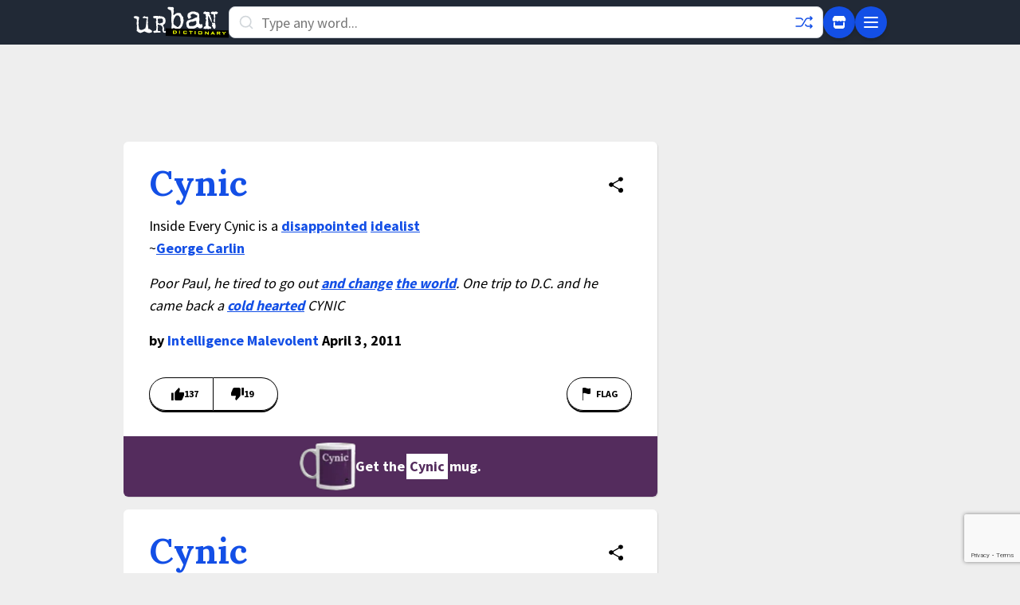

--- FILE ---
content_type: text/html; charset=utf-8
request_url: https://www.google.com/recaptcha/enterprise/anchor?ar=1&k=6Ld5tgYsAAAAAJbQ7kZJJ83v681QB5eCKA2rxyEP&co=aHR0cHM6Ly93d3cudXJiYW5kaWN0aW9uYXJ5LmNvbTo0NDM.&hl=en&v=PoyoqOPhxBO7pBk68S4YbpHZ&size=invisible&anchor-ms=20000&execute-ms=30000&cb=wa3jxkarpp8w
body_size: 48609
content:
<!DOCTYPE HTML><html dir="ltr" lang="en"><head><meta http-equiv="Content-Type" content="text/html; charset=UTF-8">
<meta http-equiv="X-UA-Compatible" content="IE=edge">
<title>reCAPTCHA</title>
<style type="text/css">
/* cyrillic-ext */
@font-face {
  font-family: 'Roboto';
  font-style: normal;
  font-weight: 400;
  font-stretch: 100%;
  src: url(//fonts.gstatic.com/s/roboto/v48/KFO7CnqEu92Fr1ME7kSn66aGLdTylUAMa3GUBHMdazTgWw.woff2) format('woff2');
  unicode-range: U+0460-052F, U+1C80-1C8A, U+20B4, U+2DE0-2DFF, U+A640-A69F, U+FE2E-FE2F;
}
/* cyrillic */
@font-face {
  font-family: 'Roboto';
  font-style: normal;
  font-weight: 400;
  font-stretch: 100%;
  src: url(//fonts.gstatic.com/s/roboto/v48/KFO7CnqEu92Fr1ME7kSn66aGLdTylUAMa3iUBHMdazTgWw.woff2) format('woff2');
  unicode-range: U+0301, U+0400-045F, U+0490-0491, U+04B0-04B1, U+2116;
}
/* greek-ext */
@font-face {
  font-family: 'Roboto';
  font-style: normal;
  font-weight: 400;
  font-stretch: 100%;
  src: url(//fonts.gstatic.com/s/roboto/v48/KFO7CnqEu92Fr1ME7kSn66aGLdTylUAMa3CUBHMdazTgWw.woff2) format('woff2');
  unicode-range: U+1F00-1FFF;
}
/* greek */
@font-face {
  font-family: 'Roboto';
  font-style: normal;
  font-weight: 400;
  font-stretch: 100%;
  src: url(//fonts.gstatic.com/s/roboto/v48/KFO7CnqEu92Fr1ME7kSn66aGLdTylUAMa3-UBHMdazTgWw.woff2) format('woff2');
  unicode-range: U+0370-0377, U+037A-037F, U+0384-038A, U+038C, U+038E-03A1, U+03A3-03FF;
}
/* math */
@font-face {
  font-family: 'Roboto';
  font-style: normal;
  font-weight: 400;
  font-stretch: 100%;
  src: url(//fonts.gstatic.com/s/roboto/v48/KFO7CnqEu92Fr1ME7kSn66aGLdTylUAMawCUBHMdazTgWw.woff2) format('woff2');
  unicode-range: U+0302-0303, U+0305, U+0307-0308, U+0310, U+0312, U+0315, U+031A, U+0326-0327, U+032C, U+032F-0330, U+0332-0333, U+0338, U+033A, U+0346, U+034D, U+0391-03A1, U+03A3-03A9, U+03B1-03C9, U+03D1, U+03D5-03D6, U+03F0-03F1, U+03F4-03F5, U+2016-2017, U+2034-2038, U+203C, U+2040, U+2043, U+2047, U+2050, U+2057, U+205F, U+2070-2071, U+2074-208E, U+2090-209C, U+20D0-20DC, U+20E1, U+20E5-20EF, U+2100-2112, U+2114-2115, U+2117-2121, U+2123-214F, U+2190, U+2192, U+2194-21AE, U+21B0-21E5, U+21F1-21F2, U+21F4-2211, U+2213-2214, U+2216-22FF, U+2308-230B, U+2310, U+2319, U+231C-2321, U+2336-237A, U+237C, U+2395, U+239B-23B7, U+23D0, U+23DC-23E1, U+2474-2475, U+25AF, U+25B3, U+25B7, U+25BD, U+25C1, U+25CA, U+25CC, U+25FB, U+266D-266F, U+27C0-27FF, U+2900-2AFF, U+2B0E-2B11, U+2B30-2B4C, U+2BFE, U+3030, U+FF5B, U+FF5D, U+1D400-1D7FF, U+1EE00-1EEFF;
}
/* symbols */
@font-face {
  font-family: 'Roboto';
  font-style: normal;
  font-weight: 400;
  font-stretch: 100%;
  src: url(//fonts.gstatic.com/s/roboto/v48/KFO7CnqEu92Fr1ME7kSn66aGLdTylUAMaxKUBHMdazTgWw.woff2) format('woff2');
  unicode-range: U+0001-000C, U+000E-001F, U+007F-009F, U+20DD-20E0, U+20E2-20E4, U+2150-218F, U+2190, U+2192, U+2194-2199, U+21AF, U+21E6-21F0, U+21F3, U+2218-2219, U+2299, U+22C4-22C6, U+2300-243F, U+2440-244A, U+2460-24FF, U+25A0-27BF, U+2800-28FF, U+2921-2922, U+2981, U+29BF, U+29EB, U+2B00-2BFF, U+4DC0-4DFF, U+FFF9-FFFB, U+10140-1018E, U+10190-1019C, U+101A0, U+101D0-101FD, U+102E0-102FB, U+10E60-10E7E, U+1D2C0-1D2D3, U+1D2E0-1D37F, U+1F000-1F0FF, U+1F100-1F1AD, U+1F1E6-1F1FF, U+1F30D-1F30F, U+1F315, U+1F31C, U+1F31E, U+1F320-1F32C, U+1F336, U+1F378, U+1F37D, U+1F382, U+1F393-1F39F, U+1F3A7-1F3A8, U+1F3AC-1F3AF, U+1F3C2, U+1F3C4-1F3C6, U+1F3CA-1F3CE, U+1F3D4-1F3E0, U+1F3ED, U+1F3F1-1F3F3, U+1F3F5-1F3F7, U+1F408, U+1F415, U+1F41F, U+1F426, U+1F43F, U+1F441-1F442, U+1F444, U+1F446-1F449, U+1F44C-1F44E, U+1F453, U+1F46A, U+1F47D, U+1F4A3, U+1F4B0, U+1F4B3, U+1F4B9, U+1F4BB, U+1F4BF, U+1F4C8-1F4CB, U+1F4D6, U+1F4DA, U+1F4DF, U+1F4E3-1F4E6, U+1F4EA-1F4ED, U+1F4F7, U+1F4F9-1F4FB, U+1F4FD-1F4FE, U+1F503, U+1F507-1F50B, U+1F50D, U+1F512-1F513, U+1F53E-1F54A, U+1F54F-1F5FA, U+1F610, U+1F650-1F67F, U+1F687, U+1F68D, U+1F691, U+1F694, U+1F698, U+1F6AD, U+1F6B2, U+1F6B9-1F6BA, U+1F6BC, U+1F6C6-1F6CF, U+1F6D3-1F6D7, U+1F6E0-1F6EA, U+1F6F0-1F6F3, U+1F6F7-1F6FC, U+1F700-1F7FF, U+1F800-1F80B, U+1F810-1F847, U+1F850-1F859, U+1F860-1F887, U+1F890-1F8AD, U+1F8B0-1F8BB, U+1F8C0-1F8C1, U+1F900-1F90B, U+1F93B, U+1F946, U+1F984, U+1F996, U+1F9E9, U+1FA00-1FA6F, U+1FA70-1FA7C, U+1FA80-1FA89, U+1FA8F-1FAC6, U+1FACE-1FADC, U+1FADF-1FAE9, U+1FAF0-1FAF8, U+1FB00-1FBFF;
}
/* vietnamese */
@font-face {
  font-family: 'Roboto';
  font-style: normal;
  font-weight: 400;
  font-stretch: 100%;
  src: url(//fonts.gstatic.com/s/roboto/v48/KFO7CnqEu92Fr1ME7kSn66aGLdTylUAMa3OUBHMdazTgWw.woff2) format('woff2');
  unicode-range: U+0102-0103, U+0110-0111, U+0128-0129, U+0168-0169, U+01A0-01A1, U+01AF-01B0, U+0300-0301, U+0303-0304, U+0308-0309, U+0323, U+0329, U+1EA0-1EF9, U+20AB;
}
/* latin-ext */
@font-face {
  font-family: 'Roboto';
  font-style: normal;
  font-weight: 400;
  font-stretch: 100%;
  src: url(//fonts.gstatic.com/s/roboto/v48/KFO7CnqEu92Fr1ME7kSn66aGLdTylUAMa3KUBHMdazTgWw.woff2) format('woff2');
  unicode-range: U+0100-02BA, U+02BD-02C5, U+02C7-02CC, U+02CE-02D7, U+02DD-02FF, U+0304, U+0308, U+0329, U+1D00-1DBF, U+1E00-1E9F, U+1EF2-1EFF, U+2020, U+20A0-20AB, U+20AD-20C0, U+2113, U+2C60-2C7F, U+A720-A7FF;
}
/* latin */
@font-face {
  font-family: 'Roboto';
  font-style: normal;
  font-weight: 400;
  font-stretch: 100%;
  src: url(//fonts.gstatic.com/s/roboto/v48/KFO7CnqEu92Fr1ME7kSn66aGLdTylUAMa3yUBHMdazQ.woff2) format('woff2');
  unicode-range: U+0000-00FF, U+0131, U+0152-0153, U+02BB-02BC, U+02C6, U+02DA, U+02DC, U+0304, U+0308, U+0329, U+2000-206F, U+20AC, U+2122, U+2191, U+2193, U+2212, U+2215, U+FEFF, U+FFFD;
}
/* cyrillic-ext */
@font-face {
  font-family: 'Roboto';
  font-style: normal;
  font-weight: 500;
  font-stretch: 100%;
  src: url(//fonts.gstatic.com/s/roboto/v48/KFO7CnqEu92Fr1ME7kSn66aGLdTylUAMa3GUBHMdazTgWw.woff2) format('woff2');
  unicode-range: U+0460-052F, U+1C80-1C8A, U+20B4, U+2DE0-2DFF, U+A640-A69F, U+FE2E-FE2F;
}
/* cyrillic */
@font-face {
  font-family: 'Roboto';
  font-style: normal;
  font-weight: 500;
  font-stretch: 100%;
  src: url(//fonts.gstatic.com/s/roboto/v48/KFO7CnqEu92Fr1ME7kSn66aGLdTylUAMa3iUBHMdazTgWw.woff2) format('woff2');
  unicode-range: U+0301, U+0400-045F, U+0490-0491, U+04B0-04B1, U+2116;
}
/* greek-ext */
@font-face {
  font-family: 'Roboto';
  font-style: normal;
  font-weight: 500;
  font-stretch: 100%;
  src: url(//fonts.gstatic.com/s/roboto/v48/KFO7CnqEu92Fr1ME7kSn66aGLdTylUAMa3CUBHMdazTgWw.woff2) format('woff2');
  unicode-range: U+1F00-1FFF;
}
/* greek */
@font-face {
  font-family: 'Roboto';
  font-style: normal;
  font-weight: 500;
  font-stretch: 100%;
  src: url(//fonts.gstatic.com/s/roboto/v48/KFO7CnqEu92Fr1ME7kSn66aGLdTylUAMa3-UBHMdazTgWw.woff2) format('woff2');
  unicode-range: U+0370-0377, U+037A-037F, U+0384-038A, U+038C, U+038E-03A1, U+03A3-03FF;
}
/* math */
@font-face {
  font-family: 'Roboto';
  font-style: normal;
  font-weight: 500;
  font-stretch: 100%;
  src: url(//fonts.gstatic.com/s/roboto/v48/KFO7CnqEu92Fr1ME7kSn66aGLdTylUAMawCUBHMdazTgWw.woff2) format('woff2');
  unicode-range: U+0302-0303, U+0305, U+0307-0308, U+0310, U+0312, U+0315, U+031A, U+0326-0327, U+032C, U+032F-0330, U+0332-0333, U+0338, U+033A, U+0346, U+034D, U+0391-03A1, U+03A3-03A9, U+03B1-03C9, U+03D1, U+03D5-03D6, U+03F0-03F1, U+03F4-03F5, U+2016-2017, U+2034-2038, U+203C, U+2040, U+2043, U+2047, U+2050, U+2057, U+205F, U+2070-2071, U+2074-208E, U+2090-209C, U+20D0-20DC, U+20E1, U+20E5-20EF, U+2100-2112, U+2114-2115, U+2117-2121, U+2123-214F, U+2190, U+2192, U+2194-21AE, U+21B0-21E5, U+21F1-21F2, U+21F4-2211, U+2213-2214, U+2216-22FF, U+2308-230B, U+2310, U+2319, U+231C-2321, U+2336-237A, U+237C, U+2395, U+239B-23B7, U+23D0, U+23DC-23E1, U+2474-2475, U+25AF, U+25B3, U+25B7, U+25BD, U+25C1, U+25CA, U+25CC, U+25FB, U+266D-266F, U+27C0-27FF, U+2900-2AFF, U+2B0E-2B11, U+2B30-2B4C, U+2BFE, U+3030, U+FF5B, U+FF5D, U+1D400-1D7FF, U+1EE00-1EEFF;
}
/* symbols */
@font-face {
  font-family: 'Roboto';
  font-style: normal;
  font-weight: 500;
  font-stretch: 100%;
  src: url(//fonts.gstatic.com/s/roboto/v48/KFO7CnqEu92Fr1ME7kSn66aGLdTylUAMaxKUBHMdazTgWw.woff2) format('woff2');
  unicode-range: U+0001-000C, U+000E-001F, U+007F-009F, U+20DD-20E0, U+20E2-20E4, U+2150-218F, U+2190, U+2192, U+2194-2199, U+21AF, U+21E6-21F0, U+21F3, U+2218-2219, U+2299, U+22C4-22C6, U+2300-243F, U+2440-244A, U+2460-24FF, U+25A0-27BF, U+2800-28FF, U+2921-2922, U+2981, U+29BF, U+29EB, U+2B00-2BFF, U+4DC0-4DFF, U+FFF9-FFFB, U+10140-1018E, U+10190-1019C, U+101A0, U+101D0-101FD, U+102E0-102FB, U+10E60-10E7E, U+1D2C0-1D2D3, U+1D2E0-1D37F, U+1F000-1F0FF, U+1F100-1F1AD, U+1F1E6-1F1FF, U+1F30D-1F30F, U+1F315, U+1F31C, U+1F31E, U+1F320-1F32C, U+1F336, U+1F378, U+1F37D, U+1F382, U+1F393-1F39F, U+1F3A7-1F3A8, U+1F3AC-1F3AF, U+1F3C2, U+1F3C4-1F3C6, U+1F3CA-1F3CE, U+1F3D4-1F3E0, U+1F3ED, U+1F3F1-1F3F3, U+1F3F5-1F3F7, U+1F408, U+1F415, U+1F41F, U+1F426, U+1F43F, U+1F441-1F442, U+1F444, U+1F446-1F449, U+1F44C-1F44E, U+1F453, U+1F46A, U+1F47D, U+1F4A3, U+1F4B0, U+1F4B3, U+1F4B9, U+1F4BB, U+1F4BF, U+1F4C8-1F4CB, U+1F4D6, U+1F4DA, U+1F4DF, U+1F4E3-1F4E6, U+1F4EA-1F4ED, U+1F4F7, U+1F4F9-1F4FB, U+1F4FD-1F4FE, U+1F503, U+1F507-1F50B, U+1F50D, U+1F512-1F513, U+1F53E-1F54A, U+1F54F-1F5FA, U+1F610, U+1F650-1F67F, U+1F687, U+1F68D, U+1F691, U+1F694, U+1F698, U+1F6AD, U+1F6B2, U+1F6B9-1F6BA, U+1F6BC, U+1F6C6-1F6CF, U+1F6D3-1F6D7, U+1F6E0-1F6EA, U+1F6F0-1F6F3, U+1F6F7-1F6FC, U+1F700-1F7FF, U+1F800-1F80B, U+1F810-1F847, U+1F850-1F859, U+1F860-1F887, U+1F890-1F8AD, U+1F8B0-1F8BB, U+1F8C0-1F8C1, U+1F900-1F90B, U+1F93B, U+1F946, U+1F984, U+1F996, U+1F9E9, U+1FA00-1FA6F, U+1FA70-1FA7C, U+1FA80-1FA89, U+1FA8F-1FAC6, U+1FACE-1FADC, U+1FADF-1FAE9, U+1FAF0-1FAF8, U+1FB00-1FBFF;
}
/* vietnamese */
@font-face {
  font-family: 'Roboto';
  font-style: normal;
  font-weight: 500;
  font-stretch: 100%;
  src: url(//fonts.gstatic.com/s/roboto/v48/KFO7CnqEu92Fr1ME7kSn66aGLdTylUAMa3OUBHMdazTgWw.woff2) format('woff2');
  unicode-range: U+0102-0103, U+0110-0111, U+0128-0129, U+0168-0169, U+01A0-01A1, U+01AF-01B0, U+0300-0301, U+0303-0304, U+0308-0309, U+0323, U+0329, U+1EA0-1EF9, U+20AB;
}
/* latin-ext */
@font-face {
  font-family: 'Roboto';
  font-style: normal;
  font-weight: 500;
  font-stretch: 100%;
  src: url(//fonts.gstatic.com/s/roboto/v48/KFO7CnqEu92Fr1ME7kSn66aGLdTylUAMa3KUBHMdazTgWw.woff2) format('woff2');
  unicode-range: U+0100-02BA, U+02BD-02C5, U+02C7-02CC, U+02CE-02D7, U+02DD-02FF, U+0304, U+0308, U+0329, U+1D00-1DBF, U+1E00-1E9F, U+1EF2-1EFF, U+2020, U+20A0-20AB, U+20AD-20C0, U+2113, U+2C60-2C7F, U+A720-A7FF;
}
/* latin */
@font-face {
  font-family: 'Roboto';
  font-style: normal;
  font-weight: 500;
  font-stretch: 100%;
  src: url(//fonts.gstatic.com/s/roboto/v48/KFO7CnqEu92Fr1ME7kSn66aGLdTylUAMa3yUBHMdazQ.woff2) format('woff2');
  unicode-range: U+0000-00FF, U+0131, U+0152-0153, U+02BB-02BC, U+02C6, U+02DA, U+02DC, U+0304, U+0308, U+0329, U+2000-206F, U+20AC, U+2122, U+2191, U+2193, U+2212, U+2215, U+FEFF, U+FFFD;
}
/* cyrillic-ext */
@font-face {
  font-family: 'Roboto';
  font-style: normal;
  font-weight: 900;
  font-stretch: 100%;
  src: url(//fonts.gstatic.com/s/roboto/v48/KFO7CnqEu92Fr1ME7kSn66aGLdTylUAMa3GUBHMdazTgWw.woff2) format('woff2');
  unicode-range: U+0460-052F, U+1C80-1C8A, U+20B4, U+2DE0-2DFF, U+A640-A69F, U+FE2E-FE2F;
}
/* cyrillic */
@font-face {
  font-family: 'Roboto';
  font-style: normal;
  font-weight: 900;
  font-stretch: 100%;
  src: url(//fonts.gstatic.com/s/roboto/v48/KFO7CnqEu92Fr1ME7kSn66aGLdTylUAMa3iUBHMdazTgWw.woff2) format('woff2');
  unicode-range: U+0301, U+0400-045F, U+0490-0491, U+04B0-04B1, U+2116;
}
/* greek-ext */
@font-face {
  font-family: 'Roboto';
  font-style: normal;
  font-weight: 900;
  font-stretch: 100%;
  src: url(//fonts.gstatic.com/s/roboto/v48/KFO7CnqEu92Fr1ME7kSn66aGLdTylUAMa3CUBHMdazTgWw.woff2) format('woff2');
  unicode-range: U+1F00-1FFF;
}
/* greek */
@font-face {
  font-family: 'Roboto';
  font-style: normal;
  font-weight: 900;
  font-stretch: 100%;
  src: url(//fonts.gstatic.com/s/roboto/v48/KFO7CnqEu92Fr1ME7kSn66aGLdTylUAMa3-UBHMdazTgWw.woff2) format('woff2');
  unicode-range: U+0370-0377, U+037A-037F, U+0384-038A, U+038C, U+038E-03A1, U+03A3-03FF;
}
/* math */
@font-face {
  font-family: 'Roboto';
  font-style: normal;
  font-weight: 900;
  font-stretch: 100%;
  src: url(//fonts.gstatic.com/s/roboto/v48/KFO7CnqEu92Fr1ME7kSn66aGLdTylUAMawCUBHMdazTgWw.woff2) format('woff2');
  unicode-range: U+0302-0303, U+0305, U+0307-0308, U+0310, U+0312, U+0315, U+031A, U+0326-0327, U+032C, U+032F-0330, U+0332-0333, U+0338, U+033A, U+0346, U+034D, U+0391-03A1, U+03A3-03A9, U+03B1-03C9, U+03D1, U+03D5-03D6, U+03F0-03F1, U+03F4-03F5, U+2016-2017, U+2034-2038, U+203C, U+2040, U+2043, U+2047, U+2050, U+2057, U+205F, U+2070-2071, U+2074-208E, U+2090-209C, U+20D0-20DC, U+20E1, U+20E5-20EF, U+2100-2112, U+2114-2115, U+2117-2121, U+2123-214F, U+2190, U+2192, U+2194-21AE, U+21B0-21E5, U+21F1-21F2, U+21F4-2211, U+2213-2214, U+2216-22FF, U+2308-230B, U+2310, U+2319, U+231C-2321, U+2336-237A, U+237C, U+2395, U+239B-23B7, U+23D0, U+23DC-23E1, U+2474-2475, U+25AF, U+25B3, U+25B7, U+25BD, U+25C1, U+25CA, U+25CC, U+25FB, U+266D-266F, U+27C0-27FF, U+2900-2AFF, U+2B0E-2B11, U+2B30-2B4C, U+2BFE, U+3030, U+FF5B, U+FF5D, U+1D400-1D7FF, U+1EE00-1EEFF;
}
/* symbols */
@font-face {
  font-family: 'Roboto';
  font-style: normal;
  font-weight: 900;
  font-stretch: 100%;
  src: url(//fonts.gstatic.com/s/roboto/v48/KFO7CnqEu92Fr1ME7kSn66aGLdTylUAMaxKUBHMdazTgWw.woff2) format('woff2');
  unicode-range: U+0001-000C, U+000E-001F, U+007F-009F, U+20DD-20E0, U+20E2-20E4, U+2150-218F, U+2190, U+2192, U+2194-2199, U+21AF, U+21E6-21F0, U+21F3, U+2218-2219, U+2299, U+22C4-22C6, U+2300-243F, U+2440-244A, U+2460-24FF, U+25A0-27BF, U+2800-28FF, U+2921-2922, U+2981, U+29BF, U+29EB, U+2B00-2BFF, U+4DC0-4DFF, U+FFF9-FFFB, U+10140-1018E, U+10190-1019C, U+101A0, U+101D0-101FD, U+102E0-102FB, U+10E60-10E7E, U+1D2C0-1D2D3, U+1D2E0-1D37F, U+1F000-1F0FF, U+1F100-1F1AD, U+1F1E6-1F1FF, U+1F30D-1F30F, U+1F315, U+1F31C, U+1F31E, U+1F320-1F32C, U+1F336, U+1F378, U+1F37D, U+1F382, U+1F393-1F39F, U+1F3A7-1F3A8, U+1F3AC-1F3AF, U+1F3C2, U+1F3C4-1F3C6, U+1F3CA-1F3CE, U+1F3D4-1F3E0, U+1F3ED, U+1F3F1-1F3F3, U+1F3F5-1F3F7, U+1F408, U+1F415, U+1F41F, U+1F426, U+1F43F, U+1F441-1F442, U+1F444, U+1F446-1F449, U+1F44C-1F44E, U+1F453, U+1F46A, U+1F47D, U+1F4A3, U+1F4B0, U+1F4B3, U+1F4B9, U+1F4BB, U+1F4BF, U+1F4C8-1F4CB, U+1F4D6, U+1F4DA, U+1F4DF, U+1F4E3-1F4E6, U+1F4EA-1F4ED, U+1F4F7, U+1F4F9-1F4FB, U+1F4FD-1F4FE, U+1F503, U+1F507-1F50B, U+1F50D, U+1F512-1F513, U+1F53E-1F54A, U+1F54F-1F5FA, U+1F610, U+1F650-1F67F, U+1F687, U+1F68D, U+1F691, U+1F694, U+1F698, U+1F6AD, U+1F6B2, U+1F6B9-1F6BA, U+1F6BC, U+1F6C6-1F6CF, U+1F6D3-1F6D7, U+1F6E0-1F6EA, U+1F6F0-1F6F3, U+1F6F7-1F6FC, U+1F700-1F7FF, U+1F800-1F80B, U+1F810-1F847, U+1F850-1F859, U+1F860-1F887, U+1F890-1F8AD, U+1F8B0-1F8BB, U+1F8C0-1F8C1, U+1F900-1F90B, U+1F93B, U+1F946, U+1F984, U+1F996, U+1F9E9, U+1FA00-1FA6F, U+1FA70-1FA7C, U+1FA80-1FA89, U+1FA8F-1FAC6, U+1FACE-1FADC, U+1FADF-1FAE9, U+1FAF0-1FAF8, U+1FB00-1FBFF;
}
/* vietnamese */
@font-face {
  font-family: 'Roboto';
  font-style: normal;
  font-weight: 900;
  font-stretch: 100%;
  src: url(//fonts.gstatic.com/s/roboto/v48/KFO7CnqEu92Fr1ME7kSn66aGLdTylUAMa3OUBHMdazTgWw.woff2) format('woff2');
  unicode-range: U+0102-0103, U+0110-0111, U+0128-0129, U+0168-0169, U+01A0-01A1, U+01AF-01B0, U+0300-0301, U+0303-0304, U+0308-0309, U+0323, U+0329, U+1EA0-1EF9, U+20AB;
}
/* latin-ext */
@font-face {
  font-family: 'Roboto';
  font-style: normal;
  font-weight: 900;
  font-stretch: 100%;
  src: url(//fonts.gstatic.com/s/roboto/v48/KFO7CnqEu92Fr1ME7kSn66aGLdTylUAMa3KUBHMdazTgWw.woff2) format('woff2');
  unicode-range: U+0100-02BA, U+02BD-02C5, U+02C7-02CC, U+02CE-02D7, U+02DD-02FF, U+0304, U+0308, U+0329, U+1D00-1DBF, U+1E00-1E9F, U+1EF2-1EFF, U+2020, U+20A0-20AB, U+20AD-20C0, U+2113, U+2C60-2C7F, U+A720-A7FF;
}
/* latin */
@font-face {
  font-family: 'Roboto';
  font-style: normal;
  font-weight: 900;
  font-stretch: 100%;
  src: url(//fonts.gstatic.com/s/roboto/v48/KFO7CnqEu92Fr1ME7kSn66aGLdTylUAMa3yUBHMdazQ.woff2) format('woff2');
  unicode-range: U+0000-00FF, U+0131, U+0152-0153, U+02BB-02BC, U+02C6, U+02DA, U+02DC, U+0304, U+0308, U+0329, U+2000-206F, U+20AC, U+2122, U+2191, U+2193, U+2212, U+2215, U+FEFF, U+FFFD;
}

</style>
<link rel="stylesheet" type="text/css" href="https://www.gstatic.com/recaptcha/releases/PoyoqOPhxBO7pBk68S4YbpHZ/styles__ltr.css">
<script nonce="1DyBByNtLxOT-h5bU-aBXg" type="text/javascript">window['__recaptcha_api'] = 'https://www.google.com/recaptcha/enterprise/';</script>
<script type="text/javascript" src="https://www.gstatic.com/recaptcha/releases/PoyoqOPhxBO7pBk68S4YbpHZ/recaptcha__en.js" nonce="1DyBByNtLxOT-h5bU-aBXg">
      
    </script></head>
<body><div id="rc-anchor-alert" class="rc-anchor-alert"></div>
<input type="hidden" id="recaptcha-token" value="[base64]">
<script type="text/javascript" nonce="1DyBByNtLxOT-h5bU-aBXg">
      recaptcha.anchor.Main.init("[\x22ainput\x22,[\x22bgdata\x22,\x22\x22,\[base64]/[base64]/[base64]/bmV3IHJbeF0oY1swXSk6RT09Mj9uZXcgclt4XShjWzBdLGNbMV0pOkU9PTM/bmV3IHJbeF0oY1swXSxjWzFdLGNbMl0pOkU9PTQ/[base64]/[base64]/[base64]/[base64]/[base64]/[base64]/[base64]/[base64]\x22,\[base64]\x22,\x22w6HCkmvDgMOpe8K5wqV0wrnDn8KfwrQdwp/Cn8K0w7hAw5hiwqLDiMOQw7DCjSLDlzDChcOmfR3CuMKdBMOTwoXColjDq8KWw5JdUcKyw7EZK8Ota8KrwrAGM8KAw5TDlcOuVArCtm/[base64]/Du2zDiko4ISnDjMOIwqthw4BcwrvCqGnCucOfW8OSwq4WNsOnDMKSw67DpWEyAMODQ37CjhHDpRIkXMOiw6DDsn8iT8K0wr9AG8OcXBjCssKqIsKna8OeCyjCncODC8OsPH0QaFrDjMKML8KUwqlpA2Now5UNVcKnw7/DpcOKDMKdwqZlaU/Dom7CiUtdIsKeMcOdw6vDvjvDpsK0K8OACELCh8ODCX8+eDDCoT/CisOgw5XDuTbDl2Fhw4x6dTI9AlJ4acK7wpbDkA/CggXDjsOGw6cVwqpvwp45T8K7YcORw59/DQADfF7DskQFbsObwqZDwr/Ck8OdSsKdwo3Co8ORwoPCrcO1PsKJwpdqTMOJwqTCtMOwwrDDhMO3w6s2KsK6bsOEw7nDocKPw5liwoLDgMO7YRQ8EylIw7Z/d3wNw7gmw50US0/CtsKzw7JJwp9BSjXCjMOAQyjCgwIKwovChMK7fR7DiToAwpbDu8K5w4zDssKcwo8Cwr15BkQtE8Omw7vDqT7Cj2N2ZzPDqsOPbsOCwr7Dt8K+w7TCqMK0w6LCiQBVwpFGD8KJYMOEw5fConAFwq8TTMK0J8OIw4HDmMOawoh3J8KHwoc/PcKuQxlEw4DCicOzwpHDmjATV1tPZ8K2wozDrThCw7MUecO2wqtmUsKxw7nDmGZWwokQwrxjwo4HwpHCtE/CssKqHgvCqHvDq8ORHH7CvMK+WDfCusOiREAWw5/CllDDocOeb8KmXx/CicKJw7/DvsKRwpLDpFQ7SWZSfsKsCFldwqt9csO3wqd/J0dfw5vCqRcfOTBSw4jDnsO/[base64]/wpLDp1vChcKvZlYSw7YXwp9OS8KsaAQ+T8Oqb8ORwqbCgCxlwpREwo/Dqkg7w58Ew43Dr8KPScK5w6nCtSVHw5NnHBwBw5vDgcKXw6/DqMKtXwfDhjvCuMKPSisaFybDqsKyLMO8YU1UBi8cLFfDhMO+I3shInFQw73DuSnDgsKlw7x7w4zCh1wSwrkYwqRjWnDDqMK+L8OWw6XCh8K0QcOWZ8K7Gz1eExU4ECxfwprCqWjCv1srFgvDjMK8CXfDhcKxM0LCpjkOcMOaVgHDj8KjwrXDsX5BYMOLfcKpwpwjwp/CmMO0MRQWwoDCkcOUwrcjNy3CucK/w5Nzwo/[base64]/Cj8K2w6PCrEg1w6HCi8OaRDAMwpwzMcOWWcKaWhXCs8KJwr8VNhrDmMOFFcKQw4khwrvDgw3CnTPDrhxNw5UZwrrDmcOywpJJJXPDr8Kfw5TDoCgow4HCocKKXsKfw5jDpk/Dh8O+wr/[base64]/DhsKhY8OHRMKswo5wwpZRHlxgBBLDh8ONworDtsKLb2tpLMO9MggCw6N0N0hTMsOhecOjISTCuTjCpw9owp/[base64]/DoTt9OQTCmxDDl8OBw4/Cg8Oiw4DDiRjCmHAyUcOKwp3CocOOTsKiw7piworDrcKzwrl3wrwww5J+AcOTwpQaVcO3wqE2w5tAWMKFw5FBw7nDu2N0woLDv8KEU3vCmytIDTDCpsOgW8Orw4/CksO8wq8aXHnDtsOYwpjDisKia8OnH3zCvy5uwr5Rwo/[base64]/CucOSfyTCncObI8Opw5/CgTvDj8OENsOtJ0/Do3FSwofDq8KTQ8O+wo/CmMOUw6HDkT0Iw4bCiRkzwpkNwqluwqTCq8OtMErDv1hAbw4HahdcNcKZwpEnHsO2w45OwrTDp8KNEMKJwr10AHo0w4xMZhwSwp5vBcOYAFpuwpnDrcOowpcUVMK3bsOmw6fDncKhwq15w7HDjsKCX8OhwpbDq1vDgiELNsOoCTfChVTClEYqYHHCocK/wqwbw6pkT8O8bXbCn8Ogw53Do8K/[base64]/w7cQW8OPGcO/G8K9acKqSsO6ZsKbB8OrwrMjwoIkwpw/woFdBcKSf13CkMKlaytkRBwgGcKXY8KmPMK0wpFRHGvCunLCl3DDmcO4w4BMQRLCrcO8wpPClMOxwr/Cv8O5w5JmccK9PSkJwpXDicOjSRPCkmlrcMO0IGvDp8KZwptlFMKFwpVnw5jChsOOFg8Qw43ClcK7JmIYw5DCjirDvFPCq8O/KcOsMQclw5/CoQ7Dkz3Djz5twrAOPsOAw6jDqi9vw7ZUwpA3GMOswpITQj3DrDvCiMK+w49zdsKYw6R7w6wiwo1lw7NewoUnw6nCq8K7M17Ci0Rxw48mwp/CsQLCjnAmwqBcw6RbwqwmwrrDn3o4VcKYBsO3wqfClsK3w5tzwo3CpsOOw4nDuyQxwqcLwrzDnSjCqSzDlAPDtCPCi8OwwqfCgsKOe3wawpQbwoDCnn/Dk8KZw6PDmhsHMFfDrcOoW3syCsKEfg8ewoDDvBrCnsKDGF/CuMOmNcO7w7nCuMODw6nDv8KQwrTDk0psw6EDMMKzw6o1woZ4wo7Ckj3DlsO4XgjCssODV03DncOGUWd6SsO8FcKwwqnCgMKzw7bCn24QMGjDg8KJwpFGwq3DtGrCuMOtw63DmMOVwo8Zw6HDhsK2XCfChhZyUA/DqC0Gw7FbYQ7DtTHCucOtfGDDucKUwpMeJSIIHcOIOsK3w7PDvMK5wpbCkE4tSBXCjsOcYcKvw5FbaVbDn8KHwpvCpx4reCDDo8OEBsKiwp7CjidxwplMwpzClMOwdsO+w6/CvFvCixUDw6/CgjBywozDgcKxwrnDkMKWZsOtw4fCoWfCrE3CmmR0w5nDmynCmMK8J1AEbsO/w7bDmA9/GQTDn8KkMMKLwqbDvwjDvcOrccO4N2dsdcOGf8OGThEqTsOMJMK9wo/CpsKlw5PDgStGw6R6w4zDgsOMecKSWMKDD8OiQMO8UcKZw5jDkUHClkHDhHRQJ8K/w6TCs8OnwrzCocKQdMOcwoHDmxY4NBbCozjCgTthG8Kqw7rCqCzDpVoBCsO3wotfwrosdnbCthEZa8Kdw5PCicOZwpwZbcK0WsKEw7J1w5o5wqfCkMOdwogtehHCjMKEwpNTw4AULcOdd8Okw4/Cvy1hXMKdHMK8w7/Cm8OEUnkzw6jChwLCvwjCiA1gR3ssC0TDoMOIHgYrwqfCqk/Cq37CqsKywqbCiMO3ajnCn1bDhx8/EUbCr1PDhx7CvsO5SgjCv8O7wr7DmFpew6Nkw4bCkT/[base64]/DjBFOwpbCqsKawq9Jw7cdOcKEQ0MqJWwQesKnPMKLw656cjHDpMKJZmHDocOnw5PDtMOnw7soXcO9M8OzJcOZV2Bgw7IAFh/[base64]/Do1M1M8Kiw7nCpMOGwrtjw5bCssKUCsOYOnNJI8KeCndgfmPDgsKZw4Z6wpLDji7Dj8K4QsKsw5o8RMKMw4LCiMK6ZCfDj1/Cg8KwaMOCw6HCkgHChAImHMOCB8KPwoPCrxDCh8KYwqHCjsKvwp0EKCXCnsOKNmEqT8KDwrQJw6QWwrzCo35qwpEIwr/CpwIYel8kXHjCmMOVIsKzJRNQw6doSMKWwpEkQ8Ozwogdw4TCkH8CEcKsLF5OK8O6cGLCoWDCucOCNRTDjjR5woJ6a28Hwo3DrCfCin5sLE8Aw4rDsTtwwrJhwqpew7d8JcKVw6PDtUnDn8OQw5/Dp8K3w55XK8O5wpwAw4UDwqcoVsOBJMOaw5jDuMKxw53DiEjChsKnw7/DhcKDwrxFQlVMwpbCgkTDlMKhRXpnYcOSTBEUw7/DhsOxw57CjDdDwoZmw5xowrvDkMKhBm4Zw53DiMKvWsOdw5JbCy/Cp8OkEy4Fw5xNQMK/wp7CnzrCkRTDgcOGGH7Dl8O/w63DosOjaHPDj8O/w58AQ03Ch8Klw4tXwprClHRyTmDDvDfCnsOJaSrCqsKfIXFDOMO5A8K7P8KFwqUDw7LChRhPI8KtP8O0BcOCPcK7Wh7CgE3CuVHDh8K3fcOnOcKPwqc8fMKRKMOVwpQkw58hFWJIa8OvTW3CkMK2wrDCucKjwr/CvcK2HMOZMcKRVcOXCcKRwpdkwqrDiRvDtH8qeH3Cv8KbenzDpjMfdWHDjDMKwosXVsKYUEvDvC1kwrkxwqfCuxjDuMOEw7Z9wqgWw50NJBXDv8ORw5xYWkhtw4TCoTDCgMOAL8OyIMOJwp/CjxgkGBV+RTnCkHrDlx/Dsg3Dnmg2fS4Ga8KLK2zCnm/[base64]/DlsOuw5pNJQ3DpMKvw6NOwrByZRPCn0tewpDDilAcw7Jvw5/CrhrCvsKiTh8nw6gMwqQrdsOiw7lzw63Di8KkIA4cWmQeGwNdKDrDmMKIP2NDwpTDu8OJw7LCkMO1wpI0wr/CmsKww6nDjcOrOkBow6VLCcOUw7fDsCvDrMOcw4oUwoAjNcOZDcKURELDpcKvwr/[base64]/DvsKuw7RRYk1uwpjDhsOvccOWIcOOOMKowqoRFV8WYS9CQWLDkQ/DmnPCi8KHw7XCo3rDg8KSbMKOfcOVFGYew7A4RUoJwqg/wrPCkcOWwq50DX7DpsOkwonCvHjDtcKvwo4ee8Oiwq81AsOkSR/[base64]/CrnfDrMK8eMO3HxQnw5B/[base64]/Dj8Oew63Cn8O6wonDjiDCg0cdwq5Mw63DkcKfwqXDk8O4wqHCpSvDvMOvB1A2bw5Sw4bDqTTDqMKUX8OgQMOLw5TCi8OlOsKaw5zDn3zDgsObcsOIE0jDp3U/[base64]/Co8KjLk/CvMKIwrTDsDczw6M9w5Y5wpt/A2tVw6vDi8KJSQxLw4FJXzBFdMOWaMKowpkwbDDDk8OERCfCpEAFcMKgOmbDisOrIsKPCzVOZhHDgsKlXSdZw47Co1DCtsOKDgHCp8KrSmp2w69swogFw54Nw58tYsO/LF/Du8KyFsOjKWNiwpHDtVDDj8O7w40Fwo9YdMOKwrBow4dTwqTDnsK2wq8wTUtyw7HDlMKyf8KMTw/CkT9GwprCrsKqw7IzUQBrw7XDrsO+bzwHwqrDqMKNTMO3w7jDsnB6d2vCl8OOfcKcw4PDujrCoMO6wqfDk8OsdllhRMK3wr0RwobCtMKCwqLCrzbDt8Kmwo4oasOFwrZ4BsKBwph1K8KNNcKCw5xaOcKwJsOYwr/DgHo0w7pAwpkcwoUCAcKiw6JHw7hGw6xlwqPClcOpwpBbCVvDlMKTw4gnYMK0w5o1wqImwqTCpkjDmFJbwovCkMOjw4RgwqguMcKdb8KAw4HCjQTCgFrDnFXDgMKxX8OwScKiOMKwK8OJw5NUw5HCpMKqw6/CgcOrw5/DsMKNFiQtw61UcsO+BjbDmcOvZVPDu0oFesKBI8KCTMKvw71rw6E4wplHw5xUR1sma2jCrG0Bw4DDh8KkWnPDtyzDo8KHwpQ/wpTChWfDj8O7TsKoLAQYCMKRSsKsKiDDt3vDoEVEfMKbw53Dl8KPwrbDqA7Dr8OZw5fDpFrClQlzw6clw546wrhmw5LDqcK+wpjDmcOqw44qQGBzG27DpcKxwqITD8OWfW0mwqcLw5vDkcOww5McwpEHwr/[base64]/[base64]/CjsOvTMKDwoHCiUZ8JcK8wqx/woPChMKvezrCiMKyw5rCugM/[base64]/UFFBwrzCiSdFEMOreh8Uw6fCqMOVw7lhw4XDncKkbMOMwrfDrQrCo8K6D8Odw7HCl0rCnw/CqcO9wp8lworDhFHCocO/esOOPjvDr8OdK8KKJcOCw7AAwrBCwrcbWEjCimDCpzLCv8OcDktrJyvClF0vwpEOcwXCn8OhYwM/DsKxw692w6rCn0PDkMKpw4Rvw5HDpMKvwolKI8OywqBDwrPDksOefELCkx/DjMOMwpx6ciPClsO+NSLDsMOrbMKvSQlJdMKgwqPCtMKfKlDCksO2wrQkYWvDsMOyMAXClMK/WAbDrMOEwoZBwp/Cl0fCkzgCw5AYIcOawpptw4p9FMKmdWclTE1icsODSHk/QMOKw4crfBzDlmXCoRVcSC4RwrbDqcKEXMK3w4dMJsK5woBxfU7CvWjCvjNowpNsw6TCh0HChcKxwr/DtQ/[base64]/LSbCuVHDncKBwqx8czUIeUDDtkHCvljCo8KJUsOwwpjCqTF/wq7Cp8KnEsK3TsO5w5dbGsO5Qn07K8KGwpduKS98FsO/[base64]/Cqzh3TcOAw6tUUMKLelDCjXLCisOcwr4iw6/CtUTCisKRVFQ8w7PDnMK4TMOPHcK+wo/[base64]/[base64]/DgDgow6IBJMOYwpgJw6bCmwlKw5nCtsKTwotZP8KVwqXCuFHDpcKGw6d0A3sTwqDDlsOGwpPCh2UydUVJamXCpMKewpfCisOEwoFsw4Ajw6jCmsOnw4MLWV3CvjjDmlAPDF7DgcO+L8K+MG5tw5nDrnA9WgbCk8KSwrpBRsOZalt/[base64]/DssKaI8OkEGnClAXDjMKfwrrDmkkTRm4Pwr0AwqsGw57CoETDicOMwqzDuTg6BDs/wqgZTCc6fhTCvMOdMsOwGxttOBbDn8KafHPDoMKKJkjDjMKDL8Odwo18wqVAWEjCu8KcwrjDo8Orw6PCvcK9w6rClsKFw5zCv8KTFsKVdQbDizHCscOgA8K/wqkDU3RJNRvCpwkgZz7CliMbw7UjZX19F8KuwrnDiMOFwrbCmUjDqVnCgnhcGMOKesKTw51TOULCikgCw41kwqfDsQpMwqPCmw3Dj1cpfB/DlgnDqj5/w7gvUsKyLsKUEkXDvsORwpDCnMKMwpfDlMO+BMKpSsOJwo1Gwr3DtcKcwoAzw6DDtcKbJkfCqwopwoXCjBXCn1XDl8KawrFtw7fCum7CiFheDcOBw5/CoMO8JFjCnsO1wrM8w4bCqAbDmsOqesOYw7fDucKMw588B8OFJsOQw7LDiTvCqcOnwpjCoVXDvxonV8OdasKjccKEw5A7wo/[base64]/[base64]/CrsOWemUrw4bCusK8w71QDiTCqhjCocO6GcOmaiTCrBZaw4ADH2fCkMOPX8KOQ3NCfMKROG5QwrAYw5jCnsOFYTnCi1J/w47DgsOOwrcFwpDDvMOywr3DsgHDkQBHwozCj8OOwp9dIU1iwrtIw6M9w7HCmitCa3HDiCTDmxRRJ0YTD8OuSUlLwp12VyJ9Tw/DvVoDwrnDhsKfw4wICAnDtEEDw74Cw47CoH5gG8KoNhUkwrpSC8OZw6pIw5PColMJwpDDo8O9YS3DsVXCoXtCwoxgU8Kmw6REwrjChcO4wpPCvxwcScKmf8OIZAPCsAXDksKLwoJVHsOmwrY0FsO7w78Vw7tRGcKuWlbClWbDrcKqOjRKw550QnPDhht5w5/ClcOqXsK4esOeGMOUw4LCu8OFwrxxw7txGyDDmUJkR1hNw7hFY8KKwpkUwoPCnhETL8OSYiNrVsKFwpXDpyBNwotML1XCsiXCmBPCnXfDvMKMKsOlwpU/OxJCw7JDw7xSwrRkQlfCjcOTYi7DiXpkIsKVw7vCmR1eD1PDmDzCpcKuwrkgwoYsHy9bU8KrwoZjw5dHw69JbSI1T8ODwrtiw7PDuMO7L8KQU096UsOWFg4nUAbDisO0B8OIN8OVd8K8w5TCvcKPw6I1w74Dw5jDlXJ/ch1lw5zCg8O8wpFgwqBwdyF2w7nDjWvDisOaWhnCiMOPw4TCmQDDqGbDv8K/dcOxbMOHH8KPwpFkw5VnFFHDksOFWsO1ShkQSMOfAMK7w6DDvcO0w5lnOUDDncOmw6ppScK/wqDDknvClRFZwrtwwo8HwqDCuA1awqXDnmfDh8ONRFE/OWsTwr3DoEUpwohCOSQuYyVXwo1Zw7PCqS/[base64]/w7pAEcOefC9HaBzCkMOTwpd6G0XCksKGwrxAWhVYwqsQIhnDm1TCjxQGwoDCsTXCtcKJNMKBwpcRw5sMRBwZQydbw4zDrA9hw43Cog7CvzNlXzHCnsKxdATCqMK0TcODwrFAwoHCvUs+w4MUw7MFw7fCksOnKHjChcKlwqzDkmrDh8KKw6XDisKFA8KXw4PCtGc/b8O7wot1R39SwpzDpxPDkRErMkHCohHCtGVkEMOgUBljw4hNwqhlwobChDzDog/Cm8OZP11mUsObdzrDr3UzBlINwo/DrsOMLhZlZMKeQcK5w4QEw6bDpcO9w4tmIjc1DFZ9O8OidMKLd8OuKz/DoXjDpnPDrF1xIB0uwqljBmbCt1gSKsOWwrAxR8Oxw69ywqw3w5LCvMKSw6HDkyrDmBDCtxJyw7Itw6XDrcOzw6bCnBIvwpjDmG7Ck8KHw6g0w4jCukvCtRVCLWYGHSvCmcKqwrh9woPDggDDkMOBwpwWw6/DmcKSJ8K3dsO3CjrCnHUAw63Cq8OVwrfDqcOOHMOPBikzwpNdKhnDkcOlw6o/w6fDlizCoXHCscOUJcOow6Ekwo8LUEPDtVrDlQQUeibCryTDmMOFMhzDqHJfw6fCnMOLw7/CsGtew6BLBRXCgS4Gw5vDjsOIMcO1bT4rCEfCoS7Cg8OmwqPDrcOMwpPDvcO0wrt7w63CnsObXR4PwrNBwqfCm0TDi8Oiw61ZYsOpw6EaIMKYw4VIw4QlIQLDo8KtJsOEDcOFwqXDm8KEwrh9Qi99w5/DmkYaf1DDm8K0Mytrw4nDmcK6wqRGbsO3HHJnQ8KcAMO3wrnCpcKZO8KgwrjDgcKzacKxHMOteC1Bw4gtYydBYMOkfEJXX1/Cl8Kbw4BTVTVwZMKqwoLCrAE5ACZdGcOpw5fChcO2wo3DmsKoIMOFw4/DncOKa3nCnMOZw7fCmsK0w5B9fcOHw4fDmm/DoGDCu8Oaw6TDlG7DkG4+JU0Xwqs4NMOodMOdw5sOw78Pwp3CicO4w7IFw77DmnMLw7IMZ8KuPj3DuiVDw79hwotzDTvCuRAkwowZacOTwps/BcOUwrIOw7xwUcKCRlM7KcKFR8KbdUciw4x0ZD/Dv8OsF8K9w4/CqgDDmk3Dn8OHw5jDqAJ3ZMOIwpbCrsOrQ8ORwrRbwqPDm8OLYsK8HcOWw7bCisOWZUobwrp7LcOnAMKtw67DnsOiSSNzEcOXZ8Kpwr9VwpHDosKiNMKkVcKbB1vDi8K1wrEIY8KFIgpSHcOAw75zwqsJK8O8PsOWw5pgwowFw4DCicOMBjHDosOww6o0Az/Cg8O3LsOQNlrDskLDscOcb0xgGcKmacOBCQpwIcOMKcKQCMK+E8O/VhEVAh82S8OXDx40ZCLCoENSw5tWdQRDEsOzSznCjgtdw7Arw7lfcUR6w6TCn8OqTn51wrFww7Bsw5DDhQLDunPDmMK/ZCLCu3bCg8K4C8K5w5UUXMKjGVnDsMKFw5jDumfCq2LCuF42w7nCnhrCsMKUeMKRA2R4PVfDqcKLwoZWwqlpw7cXwo/DoMKhd8Oxe8K6wrQhbAp0CMO+FEFrwp4/KBYPwrEfwqtMZVYZTypSwqTCvATCkXDCocOtwrA7w5vCvz7DnsO/ZXjDoFxzwpzCoh1DRCzDmDZLwrvDoGM8w5TDpsOLw7bCoDHCmzPDmF9HY0drw5PCsWUEwpzCl8OxwqTDm186wpIxFQvChWNDwqTCqMONLS/CtMKwYwPDngvCssOswqfCh8KuwrDDjMOjV2/[base64]/Ci8KeRzvDs8Onw5gRNXvCl8ObTsKPJ8OxTsOeTUzCoybDtDfDswA0CmQcYFJ8w60jw53CmVXDmsKLSTAjATzChMOpw5QowoRBFBnCjsOLwrHDpcOfw5vCgyLDj8Opw40Cw6fDvcKWw6I1FyDDjMOQd8KHPcK4E8K5OMKcTsKpeC1eZSTCrkbCocOvV2/CrMKmw7fCgcOSw53CvDvCngoAwqPCun81UgHDl35+w4PCuWHDmzIvUivCkS1VCcKKw6UCAH7Dp8OmIMOSwp/CjcK6wpPDqMOEwrwxwoxewovCmSQxXW8+OcK2w4h/[base64]/[base64]/CqMKFwqHDv15eN8K/PArDoSXCvcOcPDgmwpxgTsOFwpvCuiBsKSw2w47CkE/CjMKCworDp2TCmcOHEmjDjyFrwqh4w4zDixTDoMOhwqnCrsKpQloPDMOgbVMxw63Du8O6fRUqw6MOwpPCjcKDaXYMGMKMwpESO8KnFCYuw7rDp8OuwrJPUcOBTcKfwoY3w5MJP8OBwphsw4/CgMKhP3bCtcO+w49owqo8w6vCpMK1d0gaAsKOXsKDQijDvBfDksOgwqIbwo59w4PCvEQiXkTCjcKwwozDlMKVw4nCigwQNEcow4sEw7DCnxNxSV/CkmXDscO2wp/DiXTCsMKzEG3CrMO5bS3DpcOBw5MJWMOZw53Cpm3DmsKiAsKOUcKKwr7DnxLDisKKU8OSw7XDsyl6w6ZuWMOJwr3DnkIewrw5wp/CokrDogQqw5/[base64]/Cl8OYLMOwWT/DjsKBw5AGw6s0Q8OSI1zDqlLClsO4wqUPT8KrIyQow5fCncOnw4N1w7HDrsKGesOuEwxKwoR3BEV3woxpwqLCg1jDmg/CocK0wp/DkMKiagrDosKUfUtqw5zDuSErw75iWyFMwpXDlcKWwrLCjsKiXsKFw63Cj8OTYcK4SMOED8O5wowOc8O5CsKhB8OcN0HClS/DkWfCvsOODRLCpsKnYlrDtcO4ScK0R8KGEcOCwrfDqg7DjMK8wqEVFMKxVMOfL2MPPMOEw7LCt8Kiw5wvwobDkRvCs8OcGAfDrsK6ZXN5wo3Cg8KkwoQYwrzCuhrCncOcw492woDClcKAO8KFw50dVVwtJXbDjsKnOcK/[base64]/DsG55WSjCq8O/wovCvH0CwoAiw4s2woXDr8O5MMKxFGXDtMOYw5nDvcOVHcKuRwLDlShoesKPAHACw63DuEjCocO3wrNiBDIIw4wRw5bCi8KDwqXDq8O+wqsyJMOkwpJ3wonCusKtCsO5wowpcnjCuQPCisK6wqrDjgUtwog0dcOkwpTCl8KMfcKTwpFsw6HClgJ0AwtSJVhxYV/CtMOxwppneFDDrsOzAAjCvlRowrDCm8KLwoDDi8Ovdj5NeSorawwebgbCvcOEMC9awpLCm1rCqcO/E0EPwok/[base64]/wqzCnxUlakcPFMOTwrvDmcK/worDnWpzJijCsMKSB8KoRsOMwpHCrCodw4oeaUbDiF88wq3CvyAWw7jDkCDCssOGVcKcw4Ebw5tSwpc/w5J/woV0w6fCsjM/XcOWKcOMWS3DhXLCqgN+UiIVw5gkw4M8wpNvw7puwpLCr8KmUcKlw7/CuBxUwrkJwpTCnn90wpZKw7DCrMO3BQ/CqS5JJcO7wqB/[base64]/[base64]/[base64]/[base64]/MiVawrfDoHrDpsKbw6EUwrjDkB3DpGBXWsKMw5LCo09GFsKQbTTCgsO/woRQw5DDlXlTwo/CnMO9w6zDmMO/FcKywr3Dq2BGEMOEwoxKwpoKwqNnLhM5HWldNMKnw4DDsMKnDcOZwqbCmGlVw43CrUIxwrVXwps2w7kMD8OlKMOSw68MV8O/w7AWEzgJwpFsGxhAw5AFeMOmwqnDojjDqMKlwr3CkzPCtAfCr8OqfMOMecKYwos/wrQQGsKJwpNVfcKdwpkTw67DoxfDvH1XThnDryE3H8KGwpzDkMO/d0fCrkV0wphgw5tswrXDjCUQC2DDtsO8wowFwo3CocKuw4M+e1F7w5HDqsOIwozDl8K0wo0RWsKjwovDrcKxY8OdKcOMIRlMP8Omw4/CiBsiwrrDvX4dw7dcw6rDgxlPPMK9LsOJY8ORR8KIw4INNcKBDy/DncKzEcKDw6haa2HCh8KUw53Djh/CtV4MfFhyOVVzworDsXvCqhDDsMOhckjDkFnCqH7CmirCpcKywpM1wpsVUk4pwqnCuG1tw6bDo8OIw5/[base64]/LlHDpcO4OE/DuxRJEMK9EXRrwp/Ci3DDoMKUwpFPw4YofsO+d33DrsK0wo5sWX7Do8KjQDLDp8KVc8OowpbCsTcmwr7CoUYdwrIiCsOeAk/ChH3DpBvCqcOTCcOTwqp5UsOEK8O3WsOYNcKxfHHClAByUMKKY8Kgay8pwrXDqcO2w5w8AsO+aiDDhMOSw63CrRhudMKtwpkZwr4Mw47DsGMGLMKfwpVCJsK7wpM1XU1cw5DCh8OZMMKrwqbCjsK/CcOKRwbDm8O/w4lVwprDscO5wrnDu8K1GMOVDFliwoEff8OTU8OPKVoNw4IJbAXDuVFJEHthwobCjcKzwp8iwrzDr8OkBwHChCjDv8OVD8OgwpnCnXzCv8K4N8OjXMKLQWJ9w7N/Q8KRDsKNb8Kww7bDhhbDosKHw5AzI8O3I3PDvF0JwqYST8OFBSdHcsOWwqRASlHCp3PDjmLCkhLCl0hKwqksw6zDqAfChxpRw7JCw7XClUjDtMOlUQLChAjCl8OKwpnDvcKTETjDicKnw7gowpfDpMK+w5/DtxRXOx0pw5VQw48SFSXCpjMhw4zCqcObPzUvA8K0wrrCgD8uwqZebsO3woksWSnCqW3DrsKTU8OMBmYwOMKxw78lwrTCkyVqKnxGCzhfw7fDrH8ewoYAwr16YU/DrMOLw5jCiiQgOcK2N8Kaw7YUEVAdwqk9CMOccMKJeitEIwHCrcKMwonDk8OAdcO2w5bCpBAPwofCvMKKdsKSwrVFwqfDnUUAw4bCh8OuScO/[base64]/[base64]/R8OHGBXDmsKBBcOpWiPDssOMwoN6wpbDrMOMw6vDgCDCqnHDn8OLfiHDlm/DllF+w5DCt8Olw7lqwr/CkcKNDMKewqPCicOYw6t0aMKlw6bDhgXDuFnDsSTDvUPDv8OoCsKgwoTDn8OHwpLDgcOYw6HDpEPCu8OWDcOSchTCscOBLMKPwowrWx5kIsOWZsKJKycGcXDDosKZwoLCosOtwqQlw7IMfgjDpXzDkGTDpcOxworDs3YVw6FDSD05w5/[base64]/DlzcLSsOIw7rDklAiwoLCs8OSWwTCkm/DicKtQ8OtPG3DqcOvJh9ebW4FTk5ewqjCrw/CoDpdw7PDsj/Cj10gIsKcwrrDgmbDnH4+w5jDg8OaY1bCksOQRsOqC3oraw3DgAAYwqMaw6TDhCHDqw4Hwo7Ds8KKTcKGL8KPw5XDk8K/w59cL8OhDMKFB1zCrCLDhm84JA7CrcOpwqE1dDJewr/DsmwUU3vCnGsuasOoRGxyw6XCpRfCtWN2w6pZwolwIG7DkMKVFwo4KxkBw6fCoyEswonCjcKOAjzCucK1w6HDiGDDhmTCj8KmwpHCt8Kww6M7QsO1w4nCi2nCm3fCln3DqwREwpdnw4LDqg/[base64]/Ct8ODw4B2wq3DsXwHYAQBw5HDpCoEwqfDj8OPw5Ijw5YuKE3DtsOGbMODw7ojIMKOw6d9RxTDjsOvV8OyQcOtXRfCsG3ChQ/DvGTCu8KEF8K8NcOWOF/DvWPDgwnDj8Kfw4/Cr8KfwqIjd8Olw7xpEwbDsn3DgGvCgHzDshMSUULDi8OCw6PDiMK/[base64]/w5LDryfChcK2UVrCjl8nw6/CmMOWw4piG8Kmw6XCr18Yw5NZw4fDhMO1ZsOZezvCpcOBJWPDnV09wr7CjSITwphMw40vc07DvTVrw7dkw7Qzwod2w4RLwrdSUEXDlk3Dh8KFw7zCgMKrw7opw7xJwqwfwpDCmMOtIzJOwrYGwoxIwrHDkxvDpcK1fsKiNBjCu1hvV8OheFJ8dsKGwp/DnCXCsxVIw49dwq/[base64]/DpSnDiHxMdhTDisO7TsO/G8OTw6gdwpshP8OBK0x9wp3DvsO8w7DCqsOCG0ciJsOFT8KIwqLDu8OdJsKLF8OXwoVgGsOdccKXfMOMJsOobsO5woXDtDppwr47XcKbbGssI8Kdwo7DoVXCsAtJw6/Cjl7CssK3w5jDgAHCtMORw4bDjMOnaMKZOynCpMOuD8OqHjppdmxWWl7CiG5hw6PCujPDgF/CncKrK8OVf1AgFz3DicKuw64wHSnCisOiw7DDo8Klw55/bMK1woIWUsKhKcO5W8O3w67CqMKrLnrCuz5cDwsewpk+ScOwWiV/YcOCwo/CrsOhwr1iHcOJw5rDhAsGwpXDpMKkw5LDpsKrw6hVw73CkU/CtxLCu8KfwqbClcOOwqzCh8ORwqPChMKZQ0APF8KOw45dwqYdSmXCrjjCvsOewrnDqMOTdsKywpLCh8OFK1IoUSUvSsO7Y8O8w4fCh0jCih0RwrHChMKaw5LDrzvDo3nDqh/CrHbCgHYUw5Yqwo4hw7JdwrHDtzUuw4hwwpHCjcOrKsOWw7UKasKzw4zDiXjCo0pMUk59GcOfeW/Cn8K7wohVfiHCr8K0d8Orc0hOw5ZuHko/CCBtw7dgEksWw6MCw6VCesObw5tLVcO2wrXDiWNzasOgw7/CtsOPEsOyJ8OGK2PDocK6w7cfw757w795Q8OSwoxrw6PCvMOGHMKWMkXCpMKrwpPDncK7asOHAMKGw40VwoErekYrworDq8O0wrbCoB3DncOKw61hw53DkGrCmTxwBcKUwo7Ci2JzMjDClH5uRcKzMMKlWsKSNQ7CoUxPwq/CpsKiG0nCrzc0f8O0AcKvwq8bb3rDswtWwo3DmjdWwr3Dnwk/fcKCT8OEPCbCrMKywojDmTnDv110GsOUw7fCm8O1SRjDl8KKB8O1w78jPXLDoHAKw6TDsnQsw6J0wrZUwoPCksK/woHCnQI6w5/CrhlUEMKNCFAYW8O8WnthwqlDw7RjPGjDj13CtsKzw5ddw5DCj8OLw6RGwrJow4gIw6bCksOwWMK/[base64]/DswVFV25iTcOYNgtfwpYPwr/Ds1RCw6TDosKVwpzChTQfNcKowo7DtMOlwrZXwr0aAHsSdgTCriPDtXXCuHfCtsOHQsK5wr/DuXHCoVhTwo4sD8K0alTCjsKcwqHCoMK1K8OAeVpBw61lwqcqw6VLw4UBTMKiUwI3EBF6fcOIElnCkMKYw7FCwqDDvBFvw500wo1RwpxcfHBGJm8TNMK+OCjDo3zDn8OCA21AwqPDisObw6obwrTCjmoFS1cGw6DCi8K5IsO6M8K5w69mSG/CvzXCgXVdwq9pdMKqw7/[base64]/DlF7Ck0nCig3DncODbsO+O8OdwqLDvMKrGiw1wqDCs8OUShAzwrTCncO2wp/DsMO/RsKeQkNMw4dUw7NlwrbDvcOVwqQtHnfCpsKuw7t/N2lrw4J7DcKwOyrClHICWnhQwrJNR8OoHsKJw5YLwoZ6CMOUAR5Tw7Yhwr3DvMKaAUh0w4/CnMO3woXDuMOXZnTDs2ctw7zDiQEmScOZERc3WkLChCLCiQB7w7orIRxPwrd1DsOtEj8gw7rDgCvCvMKbw4FywqzDjMO6wrjCrRUwO8KywrbDv8K8JcKWdwLCgTTCrW3CvsOkZcKyw7k/wrDDogM+wrJqwrnCqXhGw6/Dj2TCrcOZwo3DiMOpHcKmW2ctw4DDoSJ/E8KTwpEowpVew512EBAhV8KEw7lXHzJjw4sVw5HDimoDUcOmYjYzCnPDgXPDvzh/wpd1w4bCp8OgEsObaU18KcOEHsOuw6Umwqt4QQXDkiMiHcKbfj3CtzDDjMK0wpQXdsOuVsOlwoYVwpRow4TCvyxJw5t6wrRNcsK5IUNzwpHCosK9EjTCj8Ofw4prwpB+wr0RWXHDvF7Dhk/[base64]/K2LDokLDoXjCiFgCwpDDk8OywpMDwqzCocKHc8OWw7cuwpjCicOmwqLCg8KhwobDignCoyrDlVF8BsKkE8OyUAN0wptywps8wpHDt8OQWXvDqFE9DcKDAB/ClkAPAMKbwpjCgcO7w4DCv8OTFEvDhsK+w5dbw7jDkl7CtT43wqHDtHo6wq7CoMOWWsKRwqfDnsK6EnAQwr/CnAoVbcOZwpkEecOsw6syY25/AMODfsKyak7CpzV3wpQMw7HDvcK/w7EYD8O2wprCi8Ogw6HDsUjDk2N9wr3CsMKSwrLDlsO4dcKowpgUAnBvQsOSw7zCpwMgIArCicKnQHptwr/Dsg1+w7ofQsKjMcKhXsOwdwcXFMOpw4TClGwbwqEZb8KPwq0YYFHCnsOdwqfCrsOEQsO0dErDsRhewpUBw6FuEQHCh8OpI8OFw4gbfsOPV1DDtsO3wqjClVUGwrltBcKkwo5MM8KrbWEEw5Biwq7DkcO7w4Jfw50Sw5czJ1HDo8OLw4nClsO/wqF8A8Oww7PCj1B4wqrCpcOjwqzDuwsfJcKnw4k/LBMKE8OMwpHDgMKowrVDSR9Tw4gbw6nChgDCny98VMOFw5bClizCu8KEYcOUQ8O9woRCwqw/OD4Zw7zCglDCmsOlHcOuw4Fvw5tkN8ONwoN+wqfCiBdcLAAxRXN1w4J+ZcOsw6Rqw7fDkMOZw4YZw5TDlE/CpMKnwr/DshTDlxs9w5oMAmDDtV5ow6jDrEHCqCfCrsKFwqDCusKTE8K4woYWwpNpUCYofHhsw7drw5vCjFfCn8OpwqbChMKbwrvCi8K+KgcBDgIjdmRHLT7DuMKtwr0cw6BWP8K6OMKWw5nCscO2RsO9wrfDkkslM8O9Il/Cp086w4fDjTzCl10bQMOcwoICw63CilR/OTHDtcKzw4U5V8Kfw7bDlcOdScK3wqYEIjXDrGnCmkFOw6/[base64]/CrMOXw5oQw5DDrMOewqJQIg86wqnDpsOTHnnDi8K4HsO0wpEOA8OOF0t/WRrDvcOuS8KEwrHCsMOUQEHDkgXDryzDtBlqR8KTOcOJwoHCnMOswo1Ow7lKXFg9MMOmw4hCMsOlDFDCtsK2LWTDrhshAF5EI3PClMKEwoJ8OCLCrcORXx/Dj1zChcKgw6UmCcOZwrfDh8KGV8OTB0PDqMKSwoIpw5nClsKdw7fDvVLChHM3w6wjwrsQw4bCrsKOwrTDvsOnTcKTPsOow5BdwrvDtsO3w5tew7/CkQBBJsKRMMOFbXXCksK2DE/CpcOqw4p3w6t5w5AWKMONacKywrkUw5vClnLDlMKuwo3CvsOqED0rw4wOVMKkdcKOfsKHZMO4UyjCqAQ4wrjDk8OFwoHCr0liesKcUlkVR8OIw65fwp92KkvDigREwrhqw77CmsOUw5lWFMOCwoPCl8Otbk/[base64]/wqXDnTIjw6jDrFbCvEzCnBhrL8K4wqnCrGxWwqHCkTBow43CpEfCusKJLGsZwqrDusOVw7HDvgXCqsOHIcKNSQgaTSF4dsK7wr3DknwBHjfCqcO4wqDDgMKYOMK/[base64]/DglgwRcKywpNXM2jCrhhXdMKad8KXwr9Qwrhkw4F/[base64]/[base64]/CpVjDiTTCt8OlMWVdIcOrw45/w7LCmcO4wpYvwpZDw5EjaMOuwrDCscKkTn3DisOHwrI1w7zDuxsqw5LDj8KbDFojXzHCshMUZ8OXe0/[base64]/[base64]/Dr8OZQMOlw5d6RFRBw6nDuMODLcOmAhowCcKRw6vCnQ/CjVM1wqfDncOJwobCt8OWw4nCiMKlwpsMw7TCucKiA8KbwqfCvCV+woVhfU7CosKIw5nChcKBRsOqJ0rDt8OQVBvDtGrCv8KEw5gZJMKyw7zDuHnCt8KEUwdxCcOPYcKqwqvDvcKAw6YPwpbCozVEw6/[base64]/[base64]/Fx/CskHDoMKpwqPCgMKGwpoPw5nDg8KhClrDt8KjL8Kkwpljwrtyw6bCjQIZwp5awovDtzYWw4LDpMO7woJlXj3DlFBSwpXCiB3CjnzCmMO5Q8KsbMKBwoDCucK9wofCiMKPH8KUworDh8Kiw6dxw7JaaRsEU2cyB8ORcCHDucKDX8K9w5VcJxUywqt4EsK/[base64]/FicAw7cRw5zDg8O2KlgVaz7DrMOhwpNKR8KwwqjDpcOzXsKTW8OQBsKUYDbCm8KXw4jDnMOhBzEEYXPCi3J6wqPCtgrCr8OXK8OPEcOJAUNyDsOlwqrDrMORw61UasO0WsKZd8ONGMKKwr5uwoEEw5XColcNwqTDrG93wpXCiiBsw4/DojZ+eFkuYcK6w5E+G8KsCcO3a8OEIcKkS0kLwrB5LD3DpsOhwrLDoU/CtQNUwqBOKsOYIMKLw7bDi2xHW8Ozw4DCtQx/w57CjMOxwoFtw4vDlsKYBijCscOARnh/[base64]/LjhbV8K1LUFOASVlZxPDsWQjwr/CmTUXRsOfSMOww7XCklLDoFE5wpYtcsOtFjRBwoNwWXbDuMKvw4JLwpdbXXDCpXYJasKxw5JuIMO3LkHCmMKiw5zDmgrDv8Kfwp94w4Uze8ONXcOPw4LDqcK7OSzCgsOIwpLCrMOicnvCs3rDp3ZEwpAHw7PCtsO6bRbDsXfCrMK2DG/CncODwrl0LsO6w7YQw4ELODkvTcKzek/ClMOEw48Mw7zCt8KOw48oAhnDnEXCpS9xw6QJw7QkNyILw5BePRLDpAkQw4rDp8KUTjh7wolCw6szwp/DvjzCjCHCh8Okw57DhMOiCR9cL8KTwo/Dn2zDlQACY8O8G8Ovw50SGMONwqHCvcKYwo7DrsOlGCdeST3ClmrCtsKKw77CjQ8KwpvCvcOKVQ\\u003d\\u003d\x22],null,[\x22conf\x22,null,\x226Ld5tgYsAAAAAJbQ7kZJJ83v681QB5eCKA2rxyEP\x22,0,null,null,null,1,[21,125,63,73,95,87,41,43,42,83,102,105,109,121],[1017145,420],0,null,null,null,null,0,null,0,null,700,1,null,0,\[base64]/76lBhn6iwkZoQoZnOKMAhnM8xEZ\x22,0,0,null,null,1,null,0,0,null,null,null,0],\x22https://www.urbandictionary.com:443\x22,null,[3,1,1],null,null,null,1,3600,[\x22https://www.google.com/intl/en/policies/privacy/\x22,\x22https://www.google.com/intl/en/policies/terms/\x22],\x22v69wz82N1ZbAC2Q+5hCSH6ArIoelqS8pknvKd2XQ0Mw\\u003d\x22,1,0,null,1,1769030420306,0,0,[123,88],null,[93,76,2,80],\x22RC-L8ctW5cjUxaXig\x22,null,null,null,null,null,\x220dAFcWeA6E2KY5VwAIwrPP32KdH7wSRDgLngd0PWFcKdcrBdpezL0Q6Atvhh2quL_tLFHiSekU8X8pZ4uYjDkkvwxLmu_nb7-2Cw\x22,1769113220253]");
    </script></body></html>